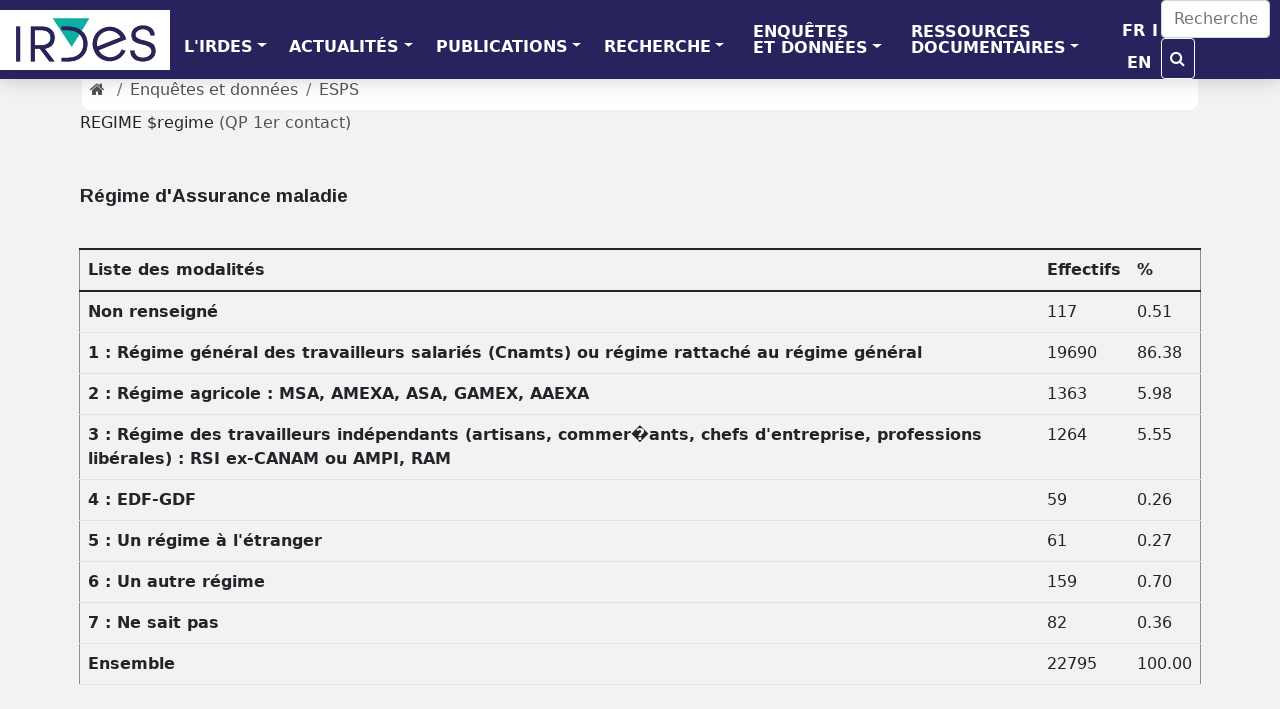

--- FILE ---
content_type: text/html; charset=UTF-8
request_url: https://www.irdes.fr/recherche/enquetes/esps-enquete-sur-la-sante-et-la-protection-sociale/dictionnaire-2010/personne/regime-assurance-maladie.html
body_size: 4962
content:
<!DOCTYPE html>
<html lang="fr">
<head>
	<meta charset="ISO-8859-1">
	<meta name="viewport" content="width=device-width, initial-scale=1, shrink-to-fit=no">
	<meta name="author" content="Irdes">
	<meta name="geo.placename" content="Paris, France">
	<meta name="geo.region" content="FR-75">
	<meta name="geo.position" content="48.887125;2.343178">
	<title>ESPS 2010 - enqu&#234;te sant&#233; protection sociale - R&#233;gime d'Assurance maladie </title>
	<link href="../../../../../favicon.ico" rel="icon">
	<link href="https://fonts.googleapis.com/css?family=Arimo:700|PT+Sans+Narrow" rel="stylesheet"> 
	<link href="https://cdn.jsdelivr.net/npm/bootstrap@5.1.3/dist/css/bootstrap.min.css" rel="stylesheet" integrity="sha384-1BmE4kWBq78iYhFldvKuhfTAU6auU8tT94WrHftjDbrCEXSU1oBoqyl2QvZ6jIW3" crossorigin="anonymous">
	<link href="../../../../../dist/css/offcanvas.css" rel="stylesheet">
	<link href="../../../../../fonts/font-awesome-4.7.0/css/font-awesome.min.css" rel="stylesheet">
	<link href="../../../../../css/irdes.css" rel="stylesheet">
	<script type="text/javascript">
		var _gaq = _gaq || [];
		_gaq.push(['_setAccount', 'UA-8081620-1']);
		_gaq.push(['_trackPageview']);
		(function() {
		var ga = document.createElement('script'); ga.type = 'text/javascript'; ga.async = true;
		ga.src = ('https:' == document.location.protocol ? 'https://ssl' : 'http://www') + '.google-analytics.com/ga.js';
		var s = document.getElementsByTagName('script')[0]; s.parentNode.insertBefore(ga, s);
		})();
	</script>
</head>
<body class="gris">
	<nav class="navbar bandeau navbar-expand-lg navbar-light fixed-top navbar-inverse bg-inverse ">
	<button class="navbar-toggler navbar-toggler-right" type="button" data-bs-toggle="collapse" data-bs-target="#navbarsDefault" aria-controls="navbarsDefault" aria-expanded="false" aria-label="Toggle navigation">
	<span class="navbar-toggler-icon"></span>
	</button>
	<a class="navbar-brand" href="../../../../../default.html">
	<img src="../../../../../images/logo-irdes-developpe-petit.png" alt="">
	</a>
	<div class="collapse navbar-collapse" id="navbarsDefault">
		<ul class="navbar-nav mr-auto">
			<li class="nav-item dropdown menu1l">
			<a class="nav-link dropdown-toggle" href="#" id="dropdown01" data-bs-toggle="dropdown" aria-haspopup="true" aria-expanded="false">L'IRDES</a>
			<div class="dropdown-menu" aria-labelledby="dropdown01">
				<a class="dropdown-item" href="../../../../../presentation-de-l-irdes.html">Qui sommes nous ?</a>
				<div class="dropdown-divider"></div>
				<a class="dropdown-item" href="../../../../../equipe.html">&#233;quipe</a>
				<div class="dropdown-divider"></div>
				<a class="dropdown-item" href="../../../../../recherche/collaborations-internationales-et-projets-europeens.html">International</a>
			</div>
			</li>
			<li class="nav-item dropdown menu1l">
			<a class="nav-link dropdown-toggle" href="#" id="dropdown01" data-bs-toggle="dropdown" aria-haspopup="true" aria-expanded="false">ACTUALIT&Eacute;S</a>
			<div class="dropdown-menu" aria-labelledby="dropdown01">
				<a class="dropdown-item" href="../../../../../presse/lettre-d-information-de-l-irdes.htm">Lettre d'information</a>
				<div class="dropdown-divider"></div>
				<a class="dropdown-item" href="../../../../../recherche/seminaires-et-colloques-en-economie-de-la-sante.html">S&eacute;minaires et colloques</a>
				<div class="dropdown-divider"></div>
				<a class="dropdown-item" href="../../../../../presse/communiques-de-presse.html">Communiqu&eacute;s de presse</a>
				<div class="dropdown-divider"></div>
				<a class="dropdown-item" href="../../../../../recherche/publications.html">Publications</a>
				<div class="dropdown-divider"></div>
				<a class="dropdown-item" href="../../../../../documentation/produits-documentaires.html">Produits documentaires</a>
				<div class="dropdown-divider"></div>
				<a class="dropdown-item" href="../../../../../presse/3-questions-a.html">3 questions &agrave;...</a>
				<div class="dropdown-divider"></div>
				<a class="dropdown-item" href="../../../../../presse/le-graphique-du-mois.html">Graphique du mois</a>
				<div class="dropdown-divider"></div>
				<a class="dropdown-item" href="../../../../../presse/vu-sur-d-autres-sites-en-economie-de-la-sante.html">Vu sur d'autres sites</a>
				<div class="dropdown-divider"></div>
				<a class="dropdown-item" href="../../../../../recherche/poste-stage-a-pourvoir.html">Postes &agrave; pourvoir</a>
				</div>
			</li>
			<li class="nav-item dropdown menu1l">
			<a class="nav-link dropdown-toggle" href="#" id="dropdown01" data-bs-toggle="dropdown" aria-haspopup="true" aria-expanded="false">PUBLICATIONS</a>
			<div class="dropdown-menu" aria-labelledby="dropdown01">
				<a class="dropdown-item" href="../../../../../recherche/questions-d-economie-de-la-sante.html">Questions d'&eacute;conomie de la sant&eacute;</a>
				<div class="dropdown-divider"></div>
				<a class="dropdown-item" href="../../../../../recherche/documents-de-travail.html">Documents de travail</a>
				<div class="dropdown-divider"></div>
				<a class="dropdown-item" href="../../../../../recherche/rapports.html">Rapports de recherche</a>
				<div class="dropdown-divider"></div>
				<a class="dropdown-item" href="../../../../../recherche/ouvrages.html">Ouvrages</a>
				<div class="dropdown-divider"></div>
				<a class="dropdown-item" href="../../../../../recherche/publications-exterieures.html">Publications ext&eacute;rieures</a>
				<div class="dropdown-divider"></div>
				<a class="dropdown-item" href="../../../../../recherche/bibliographie-chronologique-des-publications.html">Publications par ann&#233;e</a>
				<div class="dropdown-divider"></div>
				<a class="dropdown-item" href="../../../../../recherche/bibliographie-thematique-des-publications.html">Publications par th&#232;mes</a>
				<div class="dropdown-divider"></div>
				<a class="dropdown-item" href="../../../../../recherche/theses-et-memoires.html">Th&egrave;ses et m&eacute;moires</a>
			</div>
			</li>
			<li class="nav-item dropdown menu1l">
			<a class="nav-link dropdown-toggle" href="#" id="dropdown01" data-bs-toggle="dropdown" aria-haspopup="true" aria-expanded="false">RECHERCHE</a>
			<div class="dropdown-menu" aria-labelledby="dropdown01">
				<a class="dropdown-item" href="../../../../../recherche/programme-de-recherche.html">Programme de recherche</a>
				<div class="dropdown-divider"></div>
				<a class="dropdown-item" href="../../../../axes-de-recherche.html">Axes de recherche</a>
				<div class="dropdown-divider"></div>
				<a class="dropdown-item" href="../../../../../recherche/projets">Projets</a>
				<div class="dropdown-divider"></div>
                <a class="dropdown-item" href="../../../../../recherche/partenariats.html">Partenariats</a>
				<div class="dropdown-divider"></div>
				<a class="dropdown-item" href="../../../../../recherche/collaborations-internationales-et-projets-europeens.html">International </a>
				<div class="dropdown-divider"></div>
				<a class="dropdown-item" href="../../../../../recherche/seminaires-et-colloques-en-economie-de-la-sante.html">S&eacute;minaires et colloques</a>
				</div>
			</li>
			<li class="nav-item dropdown menu2l">
			<a class="nav-link dropdown-toggle" href="#" id="dropdown01" data-bs-toggle="dropdown" aria-haspopup="true" aria-expanded="false">ENQU&Ecirc;TES <br>
			ET&nbsp;DONN&Eacute;ES</a>
			<div class="dropdown-menu" aria-labelledby="dropdown01">
				<a class="dropdown-item" href="../../../../../recherche/enquetes/esps-enquete-sur-la-sante-et-la-protection-sociale/actualites.html">ESPS : Enqu&#234;te sur la sant&#233; et la protection sociale</a>
				<div class="dropdown-divider"></div>
				<a class="dropdown-item" href="../../../../../recherche/enquetes/ehis-the-european-health-interview-survey/actualites.html">EHIS : The European Health Interview Survey</a>
				<div class="dropdown-divider"></div>
				<a class="dropdown-item" href="../../../../../recherche/enquetes/phedre-prestation-de-compensation-du-handicap/actualites.html">Phedre : Prestation de compensation du handicap : ex&#233;cution dans la dur&#233;e et reste &#224; charge</a>
				<div class="dropdown-divider"></div>
				<a class="dropdown-item" href="../../../../../recherche/enquetes/psce-enquete-sur-la-protection-sociale-complementaire-d-entreprise/actualites.html">PSCE : Protection sociale compl&#233;mentaire d�entreprise</a>
				<div class="dropdown-divider"></div>
				<a class="dropdown-item" href="../../../../../recherche/partenariats/hygie-systeme-d-information-sur-les-indemnites-journalieres/actualites.html">Hygie : Syst&#232;me d'Information sur les indemnit&#233;s journali&#232;res</a>
				<div class="dropdown-divider"></div>
				<a class="dropdown-item" href="http://www.ecosante.fr/">Eco-sant&eacute;</a>
				<div class="dropdown-divider"></div>
				<a class="dropdown-item" href="../../../../../recherche/enquetes.html">Toutes les enqu&#234;tes</a>
			</div>
			</li>
			<li class="nav-item dropdown menu2l">
			<a class="nav-link dropdown-toggle" href="#" id="dropdown01" data-bs-toggle="dropdown" aria-haspopup="true" aria-expanded="false">RESSOURCES <br>
			DOCUMENTAIRES</a>
			<div class="dropdown-menu" aria-labelledby="dropdown01">
				<a class="dropdown-item" href="../../../../../documentation/centre-de-documentation.html">Le centre de documentation</a>
				<div class="dropdown-divider"></div>
				<a class="dropdown-item" href="../../../../../documentation/produits-documentaires.html">Produits documentaires</a>
				<div class="dropdown-divider"></div>
				<a class="dropdown-item" href="../../../../../documentation/news-en-economie-de-la-sante.html">Actualit&eacute;s sant&#233; et protection sociale</a>
				<div class="dropdown-divider"></div>
				<a class="dropdown-item" href="../../../../../documentation/veille-bibliographique-en-economie-de-la-sante.html">Veille scientifique en &#233;conomie de la sant&#233;</a>
				<div class="dropdown-divider"></div>
				<a class="dropdown-item" href="../../../../../documentation/syntheses-et-dossiers-bibliographiques.html">Synth&#232;ses et bibliographies th&#233;matiques</a>
				<div class="dropdown-divider"></div>
				<a class="dropdown-item" href="../../../../../documentation/methodes-et-glossaires.html">Outils documentaires</a>
				<div class="dropdown-divider"></div>
				<a class="dropdown-item" href="../../../../../documentation/liens-utiles-en-economie-de-la-sante.html">Sites et adresses utiles</a>
			</div>
			</li>
			</ul>
		<ul class="nav justify-content-end menu1l">
			<li class="nav-item"><a class="nav-link blanc" href="../../../../../default.html">FR</a></li>
			<li class="nav-item"><div class="nav-link blanc" >I</div></li>
			<li class="nav-item "><a class="nav-link blanc" href="../../../../../english/home.html">EN</a></li>
			<li class="nav-item "><div class="nav-link blanc" > </div></li>
		</ul>
		<form role="search" method="get" class="form-inline my-2 my-lg-0" accept-charset="utf8" action="recherche.html">
			<input type="hidden" name="cx" value="007387993133100041965:kmtpe1wenja" />
			<input type="hidden" name="cof" value="FORID:10" />
			<input type="hidden" name="ie" value="UTF-8" />
			<input type="text" class="form-control mr-sm-2" size="8"	placeholder="Rechercher" value="" name="q" onclick="if(this.value == 'Recherche sur le site') {this.value='';}" onblur="if(this.value == '') {this.value='Recherche sur le site';}"/>
			<button class="btn btn-outline-success my-2 my-sm-0" type="submit"><i class="fa fa-search" aria-hidden="true"></i>
			</button>
		</form>
	</div>
</nav>
<div class="container marge-top">
	<ol class="breadcrumb fondblanc">
	<li class="breadcrumb-item"><a href="../../../../../default.html" class="no-survol"><i class="fa fa-home" aria-hidden="true"></i></a></li>
	<li class="breadcrumb-item"><a href="../../../../../recherche/enquetes.html">Enqu&#234;tes et donn&#233;es</a></li>	<li class="breadcrumb-item"><a href="../../../../../recherche/enquetes/esps-enquete-sur-la-sante-et-la-protection-sociale/actualites.html">ESPS</a></li>
 	</ol>
	<div class="row">
	<div class="col-lg-12 Contenu">
<div class="branch">
<a name="IDX"></a>
<table class="systitleandfootercontainer" width="100%" cellspacing="1" cellpadding="1" rules="none" frame="void">
<tr>
<td class="c systemtitle3"><span>REGIME $regime</span> <a Href = '../../../esps-enquete-sur-la-sante-et-la-protection-sociale/questionnaires/2010/principal-contact-1-annote.pdf'>(QP 1er contact)</a></td>
</tr>
<tr>
<td class="c systemtitle4"><h1>R&#233;gime d'Assurance maladie</h1></td>
</tr>
</table><br>
<div>
<div align="center">
<table class="table" cellspacing="1" cellpadding="4" border="1">
<colgroup>
<col>
</colgroup>
<colgroup>
<col>
<col>
</colgroup>
<thead>
<tr>
<th class="c t header" scope="col">Liste des modalit&#233;s</th>
<th class="c t header" scope="col">Effectifs</th>
<th class="c t header" scope="col">%</th>
</tr>
</thead>
<tbody>
<tr>
<th class="l t rowheader" scope="row">Non renseign&#233;                                                                                                                          </th>
<td class="r b data">         117</td>
<td class="r b data">        0.51</td>
</tr>
<tr>
<th class="l t rowheader" scope="row">1 : R&#233;gime g&#233;n&#233;ral des travailleurs salari&#233;s (Cnamts) ou r&#233;gime rattach&#233; au r&#233;gime g&#233;n&#233;ral                                             </th>
<td class="r b data">       19690</td>
<td class="r b data">       86.38</td>
</tr>
<tr>
<th class="l t rowheader" scope="row">2 : R&#233;gime agricole : MSA, AMEXA, ASA, GAMEX, AAEXA                                                                                    </th>
<td class="r b data">        1363</td>
<td class="r b data">        5.98</td>
</tr>
<tr>
<th class="l t rowheader" scope="row">3 : R&#233;gime des travailleurs ind&#233;pendants (artisans, commer�ants, chefs d&#39;entreprise, professions lib&#233;rales) : RSI ex-CANAM ou AMPI, RAM</th>
<td class="r b data">        1264</td>
<td class="r b data">        5.55</td>
</tr>
<tr>
<th class="l t rowheader" scope="row">4 : EDF-GDF                                                                                                                            </th>
<td class="r b data">          59</td>
<td class="r b data">        0.26</td>
</tr>
<tr>
<th class="l t rowheader" scope="row">5 : Un r&#233;gime &#224; l&#39;&#233;tranger                                                                                                             </th>
<td class="r b data">          61</td>
<td class="r b data">        0.27</td>
</tr>
<tr>
<th class="l t rowheader" scope="row">6 : Un autre r&#233;gime                                                                                                                    </th>
<td class="r b data">         159</td>
<td class="r b data">        0.70</td>
</tr>
<tr>
<th class="l t rowheader" scope="row">7 : Ne sait pas                                                                                                                        </th>
<td class="r b data">          82</td>
<td class="r b data">        0.36</td>
</tr>
<tr>
<th class="l t rowheader" scope="row">Ensemble</th>
<td class="r b data">       22795</td>
<td class="r b data">      100.00</td>
</tr>
</tbody>
</table>
</div>
</div>
<br>
<table class="systitleandfootercontainer" width="100%" cellspacing="1" cellpadding="1" rules="none" frame="void">
<tr>
<td class="c systemfooter"><span><img src ='../../../../../images/attention.gif' border=0 ></span>        <span><font color=red size=2pt><I><B>        Les chiffres pr&#233;sent&#233;s ici sont destin&#233;s &#224; guider l'utilisateur de donn&#233;es.<BR />Il s'agit de donn&#233;es brutes qui ne peuvent &#234;tre interpr&#233;t&#233;es en tant que telles.        </B></I></font></span></td>
</tr>
<tr>
<td class="c systemfooter2">&nbsp;</td>
</tr>
<tr>
<td class="c systemfooter3">Filtre de s&#233;lection : &#39;Est-il (elle) prot&#233;g&#233;(e) par l&#39;Assurance maladie obligatoire de la S&#233;curit&#233; sociale ?&#39; comprend les modalit&#233;s (&#39;1 : Oui car travaille, ou per�oit des indemnit&#233;s de ch�mage, est retrait&#233;e, &#233;tudiante, veuve de pensionn&#233;, invalide, b&#233;n&#233;ficiaire de la CMU...&#39; &#39;2 : Oui car est ayant-droit d&#39;une personne qui vit avec elle dans ce foyer&#39; &#39;3 : Oui car est ayant-droit d&#39;une personne ne vivant pas ici, avec lui (elle)&#39;)                                                                                                                                                                                                                                                                                                                                                                                                                                                                                                                                                                                                                                                                                        </td>
</tr>
<tr>
<td class="c systemfooter4" style=" font-style: italic;">(Code SAS : if SS in (&#39;1&#39; &#39;2&#39; &#39;3&#39;))</td>
</tr>
<tr>
<td class="c systemfooter5" style=" font-weight: bold;">&nbsp;</td>
</tr>
<tr>
<td class="c systemfooter6">&nbsp;</td>
</tr>
<tr>
<td class="c systemfooter7">&nbsp;</td>
</tr>
<tr>
<td class="c systemfooter8"><font size=1pt>Derni&#232;re MAJ : le 24/07/2014</font><br /><font size=3pt><B><a Href='javascript:this.history.back();'>Revenir &#224; la page pr&#233;c&#233;dente</a> <a Href='../index.htm'>Revenir au sommaire</a></B></font></td>
</tr>
</table><br>
</div>

	</div><!--Contenu-->
	</div>
	<p><script>PartagerSurLesReseaux();</script></p>
	
</div>

<footer class="footer">
	<div class="container">
		<div class="row">
		<div class="col-md-3">
			<ul class="list-unstyled">
				<li><a href="../../../../../presentation-de-l-irdes.html" class="survol-pdp">L'Irdes</a></li>
				<li><a href="../../../../../equipe.html" class="survol-pdp">&Eacute;quipe</a></li>
				<li><a href="../../../../../documentation/produits-documentaires.html" class="survol-pdp">Ressources documentaires</a></li>
				<li><a href="../../../../../recherche/poste-stage-a-pourvoir.html" class="survol-pdp">Postes &agrave; pouvoir</a></li>
				<li><a href="../../../../../plan-d-acces.html" class="survol-pdp">Plan d'acc&egrave;s</a></li><div>&copy; Irdes 2020</div>
			</ul>
		</div>
		<div class="col-md-3">
			<ul class="list-unstyled">
				<li><a href="../../../../../presse/lettre-d-information-de-l-irdes.htm" class="survol-pdp">Lettre d'information</a></li>
				<li><a href="../../../../../recherche/publications.html" class="survol-pdp">Publications</a></li>
				<li><a href="../../../../../commander.html" class="survol-pdp">Commander</a></li>
				<li><a href="../../../../../presse/le-graphique-du-mois.html" class="survol-pdp">Graphique du mois</a></li>
				<li><a href="../../../../../presse/3-questions-a.html" class="survol-pdp">3 questions &agrave;...</a></li>
				<li><a href="../../../../../presse/vu-sur-d-autres-sites-en-economie-de-la-sante.html" class="survol-pdp">Vu sur d'autres sites</a></li>
			</ul>
		</div>
		<div class="col-md-3">
			<ul class="list-unstyled">
				<li><a href="../../../../../recherche/collaborations-internationales-et-projets-europeens.html" class="survol-pdp">International</a></li>
				<li><a href="../../../../../recherche/partenariats.html" class="survol-pdp">Projets</a></li>
				<li><a href="../../../../../recherche/enquetes.html" class="survol-pdp">Enqu&ecirc;tes et donn&eacute;es</a></li>
				<li><a href="../../../../../recherche/programme-de-recherche.html" class="survol-pdp">Programme de recherche </a></li>
				<li><a href="../../../../../recherche/seminaires-et-colloques-en-economie-de-la-sante.html" class="survol-pdp">S&eacute;minaires et colloques</a></li>
				<li></li>
			</ul>
		</div>
		 <div class="col-md-3">
			<ul class="list-unstyled">
				<li><a href="../../../../../presse/communiques-de-presse.html" class="survol-pdp">Communiqu&eacute;s de presse</a></li>
				<li><a href="../../../../../nous-contacter.html" class="survol-pdp">Contacter l'Irdes</a></li>
				<li><a href="../../../../../plan-du-site.html" class="survol-pdp">Plan du site</a></li>
				<li><a href="../../../../../mentions-legales.html" class="survol-pdp">Mentions l&#233;gales</a></li>
				<br>
			<li>
			<a href="https://twitter.com/irdes"><img src="../../../../../images/twitter-couleur.gif" width="32" height="32" alt="twitter"/></a>
			<a href="http://www.facebook.com/irdes.fr"><img src="../../../../../images/facebook-couleur.gif" width="32" height="32" alt="facebook"/></a>
			
			<a href="https://www.irdes.fr/fils-rss.html"><img src="../../../../../images/rss-couleur.gif" width="32" height="32" alt="rss"/></a>
			</li>
			</ul>
		</div>
		</div></div>
</footer>

<script src="https://code.jquery.com/jquery-3.1.1.slim.min.js"></script>
<script src="https://cdn.jsdelivr.net/npm/@popperjs/core@2.10.2/dist/umd/popper.min.js" integrity="sha384-7+zCNj/IqJ95wo16oMtfsKbZ9ccEh31eOz1HGyDuCQ6wgnyJNSYdrPa03rtR1zdB" crossorigin="anonymous"></script>

<script src="../../../../../dist/js/bootstrap.min.js"></script>
<script src="../../../../../dist/js/offcanvas.js"></script>
<script src="../../../../../js/irdes.js"></script>
</body>
</html>